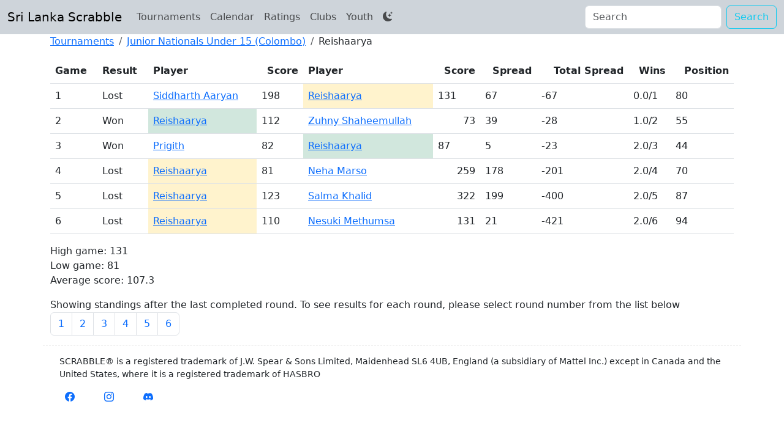

--- FILE ---
content_type: text/html; charset=utf-8
request_url: https://scrabble.lk/tournament/junior-nationals-under-15-colombo/reishaarya/
body_size: 2804
content:
<!DOCTYPE html> 
<html data-bs-theme="dark"> 
<head> 
    
    <link href="https://cdn.jsdelivr.net/npm/bootstrap@5.3.0/dist/css/bootstrap.min.css" rel="stylesheet" integrity="sha384-9ndCyUaIbzAi2FUVXJi0CjmCapSmO7SnpJef0486qhLnuZ2cdeRhO02iuK6FUUVM" crossorigin="anonymous">
       <link rel="stylesheet" href="https://cdn.jsdelivr.net/npm/bootstrap-icons@1.10.3/font/bootstrap-icons.css">
       <link rel="stylesheet" href="/static/default.css" />
    
    
   <meta name="description" 
        content="Performance summary for Reishaarya at the Junior Nationals Under 15 (Colombo)"/>

    <title>Reishaarya at the Junior Nationals Under 15 (Colombo)</title>
    <meta name="viewport" content="width=device-width, initial-scale=1"> 
    <link rel="shortcut icon" href="favicon.ico" />
    
    <meta charset="utf-8">
    
    
</head>

 
 <body>
    
    
    <nav class="navbar navbar-expand-lg bg-dark-subtle text-secondary-emphasis">
      <div class="container-fluid">
        <a class="navbar-brand" href="/">Sri Lanka Scrabble</a>
        <button class="navbar-toggler" type="button" 
            data-bs-toggle="collapse" 
            data-bs-target="#navbarSupportedContent" 
            aria-controls="navbarSupportedContent"
            aria-expanded="true" 
            aria-label="Toggle navigation">
                <span class="navbar-toggler-icon"></span>
        </button>
        <div class="collapse navbar-collapse" id="navbarSupportedContent">
          <ul class="navbar-nav me-auto">
            <li class="nav-item">
                <a class="nav-link" href="/tournament/">Tournaments</a>
            </li>
            <li class="nav-item">
                <a class="nav-link" href="/calendar/">Calendar</a>
            </li>
            <li class="nav-item">
                <a class="nav-link" href="/ratings/">Ratings</a>
            </li>
            <li class="nav-item">
              <a class="nav-link" href="/clubs/">Clubs</a>
            </li>
            <li class="nav-item">
                <a class="nav-link" href="/youth/">Youth</a></li>
            </li>

            <li class="nav-item">
                <button class="btn btn-link nav-link"
                        id="bd-theme"
                        data-bs-theme-value="light"
                        type="button"
                        aria-label="Toggle theme (auto)">
                            <i class="bi bi-moon-stars-fill"></i>
                </button>
            </li>
          </ul>
          <form class="d-flex" role="search">
            <input class="form-control me-2" type="search" placeholder="Search" 
                    id="search_box" aria-label="Search">
            <button class="btn btn-outline-info my-2 my-sm-0" type="submit">Search</button>
          </form>
        </div>
      </div>
    </nav>

      

    
        <div class='container main'>
           
               
           
           
<nav aria-label="breadcrumb">
    <ol class="breadcrumb">
        <li class="breadcrumb-item"><a href="/tournament/">Tournaments</a></li>
        <li class="breadcrumb-item"><a href="/tournament/junior-nationals-under-15-colombo/">Junior Nationals Under 15 (Colombo)</a></li>
        <li class="breadcrumb-item">Reishaarya</li>
    </ol>
</nav>
  



 <table class='table table-hover table-responsive sort-me table-game-results'>
  <thead>
    <tr>
        <th class=''>Game <i class="icon"></i></th>
        <th class=''>Result<i class="icon"></i></th>
        <th>Player<i class="icon"></i></th>
        <th class='number'>Score<i class="icon"></i></th>
        <th>Player<i class="icon"></i></th>
        <th class='number'>Score<i class="icon"></i></th>
        <th class='number'>Spread<i class="icon"></i></th>
        <th class='number'>Total Spread<i class="icon"></i></th>
        <th class='number'>Wins<i class="icon"></i></th>
        <th class='number'>Position<i class="icon"></i></th></tr>
  </thead>
 
  <tr>
    <td>1</td>
    <td class=''>
    
	    
	         
	            Lost
	         
	    
            
      </td>
     
       <td><a href="/tournament/junior-nationals-under-15-colombo/siddharth-aaryan/">Siddharth Aaryan</a></td>
       <td class='score_against'>198</td>
       
         <td class='bg-warning-subtle'>
       
           <a href="/tournament/junior-nationals-under-15-colombo/reishaarya/">Reishaarya</a>
         </td>
       
         <td class='score_for'>
            131
         </td>
    
     <td class='spread'></td>  
     <td>-67</td>
     <td>0.0<span class=''>/1</span></td>
     <td>
	                        
                            <span class='hide'>80</span>
	                        
	      
     </td>
  </tr>
 
  <tr>
    <td>2</td>
    <td class=''>
    
	    
	        Won
	    
            
      </td>
    
       
         <td class='bg-success-subtle'>
       
           <a href="/tournament/junior-nationals-under-15-colombo/reishaarya/">Reishaarya</a>
         </td>
         <td class='score_for'>
           112
         </td>
         <td><a href="/tournament/junior-nationals-under-15-colombo/zuhny-shaheemullah/">Zuhny Shaheemullah</a></td>
         <td class='number score_against'>73</td>

    
     <td class='spread'></td>  
     <td>-28</td>
     <td>1.0<span class=''>/2</span></td>
     <td>
	                        
                            <span class='hide'>55</span>
	                        
	      
     </td>
  </tr>
 
  <tr>
    <td>3</td>
    <td class=''>
    
	    
	        Won
	    
            
      </td>
     
       <td><a href="/tournament/junior-nationals-under-15-colombo/prigith/">Prigith</a></td>
       <td class='score_against'>82</td>
       
         <td class='bg-success-subtle''>
       
           <a href="/tournament/junior-nationals-under-15-colombo/reishaarya/">Reishaarya</a>
         </td>
       
         <td class='score_for'>
            87
         </td>
    
     <td class='spread'></td>  
     <td>-23</td>
     <td>2.0<span class=''>/3</span></td>
     <td>
	                        
                            <span class='hide'>44</span>
	                        
	      
     </td>
  </tr>
 
  <tr>
    <td>4</td>
    <td class=''>
    
	    
	         
	            Lost
	         
	    
            
      </td>
    
       
         <td class='bg-warning-subtle'>
       
           <a href="/tournament/junior-nationals-under-15-colombo/reishaarya/">Reishaarya</a>
         </td>
         <td class='score_for'>
           81
         </td>
         <td><a href="/tournament/junior-nationals-under-15-colombo/neha-marso/">Neha Marso</a></td>
         <td class='number score_against'>259</td>

    
     <td class='spread'></td>  
     <td>-201</td>
     <td>2.0<span class=''>/4</span></td>
     <td>
	                        
                            <span class='hide'>70</span>
	                        
	      
     </td>
  </tr>
 
  <tr>
    <td>5</td>
    <td class=''>
    
	    
	         
	            Lost
	         
	    
            
      </td>
    
       
         <td class='bg-warning-subtle'>
       
           <a href="/tournament/junior-nationals-under-15-colombo/reishaarya/">Reishaarya</a>
         </td>
         <td class='score_for'>
           123
         </td>
         <td><a href="/tournament/junior-nationals-under-15-colombo/salma-khalid/">Salma Khalid</a></td>
         <td class='number score_against'>322</td>

    
     <td class='spread'></td>  
     <td>-400</td>
     <td>2.0<span class=''>/5</span></td>
     <td>
	                        
                            <span class='hide'>87</span>
	                        
	      
     </td>
  </tr>
 
  <tr>
    <td>6</td>
    <td class=''>
    
	    
	         
	            Lost
	         
	    
            
      </td>
    
       
         <td class='bg-warning-subtle'>
       
           <a href="/tournament/junior-nationals-under-15-colombo/reishaarya/">Reishaarya</a>
         </td>
         <td class='score_for'>
           110
         </td>
         <td><a href="/tournament/junior-nationals-under-15-colombo/nesuki-methumsa/">Nesuki Methumsa</a></td>
         <td class='number score_against'>131</td>

    
     <td class='spread'></td>  
     <td>-421</td>
     <td>2.0<span class=''>/6</span></td>
     <td>
	                        
                            <span class='hide'>94</span>
	                        
	      
     </td>
  </tr>
 
 </table> 
 
   <ul class='list-inline'>
     <li>High game: 131 </li>
     <li>Low game: 81</li>
     <li>Average score: 107.3</li>
   </ul>
  
 <div>Showing standings after the last completed round. To see results for each round, please select round number from the list below</div>
 
 <ul class="pagination"> 
    
        <li class="page-item">
            <a href="/tournament/junior-nationals-under-15-colombo/1/" class="page-link">1</a>
        </li>
    
        <li class="page-item">
            <a href="/tournament/junior-nationals-under-15-colombo/2/" class="page-link">2</a>
        </li>
    
        <li class="page-item">
            <a href="/tournament/junior-nationals-under-15-colombo/3/" class="page-link">3</a>
        </li>
    
        <li class="page-item">
            <a href="/tournament/junior-nationals-under-15-colombo/4/" class="page-link">4</a>
        </li>
    
        <li class="page-item">
            <a href="/tournament/junior-nationals-under-15-colombo/5/" class="page-link">5</a>
        </li>
    
        <li class="page-item">
            <a href="/tournament/junior-nationals-under-15-colombo/6/" class="page-link">6</a>
        </li>
    
 </ul>
 

           
        </div>
        
          
    

    
    
    
    
     
         <div class="container footer" style='border-top: 1px #EEE dashed'>
         <p style='margin: 15px; font-size: 90%'>SCRABBLE® is a registered trademark of J.W. Spear & Sons Limited, Maidenhead SL6 4UB, England (a subsidiary of Mattel Inc.) except in Canada and the United States, where it is a registered trademark of HASBRO</p>

           <footer>
                <ul class='nav nav-pills float-right'>
                    <li><a href="https://www.facebook.com/ScrabbleFederation"><i class="bi bi-facebook m-4"></i></a></li>
                    <li><a href="https://www.instagram.com/scrabblefederation/"><i class="bi bi-instagram m-4"></i></a></li>
                    <li><a href="https://discord.gg/y7sUkuFU"><i class="bi bi-discord m-4"></i></a></li>
                </ul>
           </footer>

         </div>
     
    
 <script defer src="https://static.cloudflareinsights.com/beacon.min.js/vcd15cbe7772f49c399c6a5babf22c1241717689176015" integrity="sha512-ZpsOmlRQV6y907TI0dKBHq9Md29nnaEIPlkf84rnaERnq6zvWvPUqr2ft8M1aS28oN72PdrCzSjY4U6VaAw1EQ==" data-cf-beacon='{"version":"2024.11.0","token":"429e92bfa10946418a1ff18dc0816a00","r":1,"server_timing":{"name":{"cfCacheStatus":true,"cfEdge":true,"cfExtPri":true,"cfL4":true,"cfOrigin":true,"cfSpeedBrain":true},"location_startswith":null}}' crossorigin="anonymous"></script>
</body>

    
 
        <script src="https://cdn.jsdelivr.net/npm/jquery@3.5.1/dist/jquery.slim.min.js" integrity="sha384-DfXdz2htPH0lsSSs5nCTpuj/zy4C+OGpamoFVy38MVBnE+IbbVYUew+OrCXaRkfj" crossorigin="anonymous"></script>
        <script src="https://cdn.jsdelivr.net/npm/bootstrap@5.3.0/dist/js/bootstrap.bundle.min.js" integrity="sha384-geWF76RCwLtnZ8qwWowPQNguL3RmwHVBC9FhGdlKrxdiJJigb/j/68SIy3Te4Bkz" crossorigin="anonymous"></script>
        <script src="//ajax.googleapis.com/ajax/libs/jquery/2.0.3/jquery.min.js"></script>
        <script src="/static/js/jquery.autocomplete.min.js" type="text/javascript"></script>
        <script src="/static/js/common.js"></script>
        <script src="/static/js/search.js"></script>

    
  <script type='text/javascript'>
   $(".table tr").each(function() {
       var s1 = parseInt($("td.score_for", this).text().trim());
       var s2 = parseInt($("td.score_against", this).text().trim());
       
       if (s1 > -10000 && s2 > -10000) {
            console.log(s2-s1)
            $("td.spread", this).text( Math.abs(s2-s1));
       }
       else {
           console.log(s1 + " "  + s2)
       }
   } ) 
    </script>


    
    

</html>
   

   


--- FILE ---
content_type: text/css
request_url: https://scrabble.lk/static/default.css
body_size: 54
content:
.number { text-align: right }
.winner { background-color: #dff0d8; }
.loser  { background-color: #fcf8e3; }

@media (max-width: 767px) {
    table { font-size: 13px }
}

ul.smart_autocomplete_container {
    background-color: white;
    border-radius: 2px;
    border-top: 1px solid #d9d9d9;
    font-family: Arial, sans-serif;
    box-shadow: 0 2px 6px rgba(0,0,0,0.3);
    box-sizing: border-box;
    list-style: none;
    padding-left: 0;
    margin: 10px 1px 0px 0px;

}
ul.smart_autocomplete_container li {
    cursor: pointer;
    margin: 0; padding: 5px; background-color: white;
    border-top: 1px solid #d9d9d9;
}
li.smart_autocomplete_highlight {background-color: #eee;}
    
#ratings { font-family: courier}

#WYC > div:nth-child(even) {
    background-color: #f7f7f9;
}

#WYC  > div:nth-child(odd) {
    background-color: #ffffff;
}

#WYC > div { border: 1px black; padding: 2px}

--- FILE ---
content_type: application/javascript
request_url: https://scrabble.lk/static/js/common.js
body_size: 898
content:
window.addEventListener('DOMContentLoaded', (event) => {
    'use strict'
    const getStoredTheme = () => localStorage.getItem('theme')
    const setStoredTheme = theme => localStorage.setItem('theme', theme)
    const btn = document.getElementById("bd-theme")
    const child = btn.querySelector('.bi')

    let oldCol = 0;
    let order = 'asc';

    if ($(".announcement").length) {
        $(".announcement").on("click", '.close', function (evt) {
            var id = $(this).parent().attr('id').split('-')[1];
            $.post("/announcements/" + id + "/hide/", {});
        });
        $(".announcement").on("click", 'a', function (evt) {
            var id = $(this).parent().attr('id').split('-')[1];
            $.post("/announcements/" + id + "/hide/", {});
        });
    }

    $('#ajax_contact').on('submit', function (evt) {
        evt.preventDefault();
        $(".alert").addClass('hidden');
        $.post($("#ajax_contact").attr("action"), $('#contact_form').serialize()).done(function (resp) {
            $(".has-error div").text('').addClass('hidden');
            $(".has-error").removeClass('has-error');
            if (resp.status == 'ok') {
                $(".alert").removeClass('hidden');
            }
            else {
                for (var key in resp.errors) {
                    var s = "#id_" + key + "_errors";
                    $(s).removeClass('hidden');
                    $(s).text(resp.errors[key][0]["message"]);
                    $(s).parent().addClass('has-error');
                }
            }
        });
        return false;
    });

    function ascending(a, b, col) {
        if (b.children[col].innerText == a.children[col].innerText) {
            return 0
        }
        const bb = Number(b.children[col].innerText)
        const aa = Number(a.children[col].innerText)

        if (isNaN(aa) || isNaN(bb)) {
            if (b.children[col].innerHTML < a.children[col].innerHTML) {
                return 1;
            }
            return -1
        }

        if (bb < aa) {
            return 1;
        }
        return -1

    }

    function sorter(col) {
        const tbody = document.querySelector('.sort-me>tbody')
        const rows = [...tbody.getElementsByTagName('tr')]
        if (oldCol !== null) {
            const th = document.querySelectorAll('.sort-me th i')[oldCol]
            th.classList.remove('bi-sort-down')
            th.classList.remove('bi-sort-up-alt')
        }
        if (col == oldCol) {
            if (order == 'asc') {
                rows.sort((a, b) => -ascending(a, b, col))
                order = 'desc'
            }
            else {
                rows.sort((a, b) => ascending(a, b, col))
                order = 'asc'
            }
        }
        else {
            rows.sort((a, b) => ascending(a, b, col))
            oldCol = col
            order = 'asc'
        }

        const th = document.querySelectorAll('.sort-me th i')[oldCol]
        if (order == 'asc') {
            th.classList.add('bi-sort-up-alt')
        }
        else {
            th.classList.add('bi-sort-down')
        }

        tbody.innerHTML = ''
        rows.forEach(row => tbody.appendChild(row))
    }

    const th = document.querySelectorAll('.sort-me th')
    if (th !== undefined) {
        for (let i = 0; i < th.length; i++) {
            th[i].addEventListener('click', e => sorter(i))
        }
    }

    const getPreferredTheme = () => {
        const storedTheme = getStoredTheme()
        if (storedTheme) {
            return storedTheme
        }

        return window.matchMedia('(prefers-color-scheme: dark)').matches ? 'dark' : 'light'
    }

    const setTheme = theme => {
        document.documentElement.setAttribute('data-bs-theme', theme)
        if (theme === 'light') {
            child.className = 'bi bi-moon-stars-fill'
            btn.setAttribute('data-bs-theme-value', 'dark')
        }
        else {
            child.className = 'bi bi-sun-fill'
            btn.setAttribute('data-bs-theme-value', 'light')
        }
    }

    setTheme(getPreferredTheme())

    window.matchMedia('(prefers-color-scheme: dark)').addEventListener('change', () => {
        const storedTheme = getStoredTheme()
        if (storedTheme !== 'light' && storedTheme !== 'dark') {
            setTheme(getPreferredTheme())
        }
    })


    btn.addEventListener('click', (e) => {
        const theme = btn.getAttribute('data-bs-theme-value')
        setStoredTheme(theme)
        setTheme(theme)
    })

});

console.log('common.js 0.1')

--- FILE ---
content_type: application/javascript
request_url: https://scrabble.lk/static/js/search.js
body_size: 257
content:
/**
 * Handles the display of head to head comparisions of two players.
 *
 * The html produced by the server does not mark which player has won,
 * that information has to be deduced by looking at the scores. They
 * you need to count how many times each player has won.
 */
$(document).ready(function () {
    var wins = [];
    var player1 = false;
    var player2 = false;
    var player_names = [];
    var player_slugs = [];
    var filter = function (term, source) {
        return $.Deferred(function (dfd) {
            $.ajax({
                url: source,
                data: { "term": term },
                dataType: "json"
            }).done(function (data) {
                player_names = [];
                for (var i = 0, len = data.length; i < len; i++) {
                    player_names.push(data[i].name);
                    player_slugs[data[i].name] = data[i].slug;
                }
                dfd.resolve(player_names);
            });
        }).promise();
    };
    var itemSelected = function (event, item) {
        $(this).trigger('lostFocus');
        event.preventDefault();
        $(this).val($(item).text().trim());
        window.location.href = player_slugs[$(this).val()];
        //console.log('/player/' + player_slugs[$(this).val()] )
    };
    /* set up the autocomplete boxes */
    if ($("#search_box")) {
        player1 = $("#search_box").val().trim();
        $("#search_box").smartAutoComplete({ 'minCharLimit': 2, 'source': '/search/', 'filter': filter });
        $("#search_box").on('itemSelect', itemSelected);
    }
});
